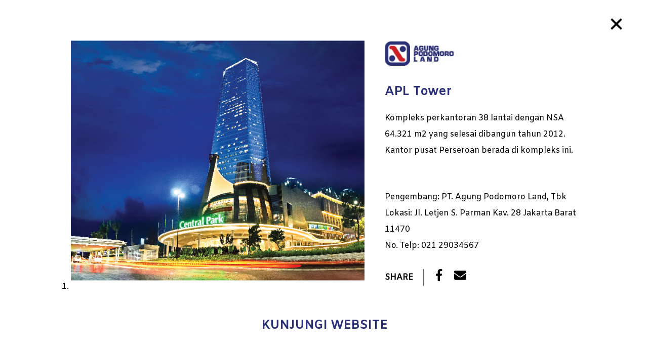

--- FILE ---
content_type: text/html; charset=UTF-8
request_url: https://www.agungpodomoro.com/group/id/project/apl-tower
body_size: 4258
content:
<!DOCTYPE html>
<html>
    <head>
        <title>APL Tower</title>
        <meta name="charset" content="UTF-8">
        <meta name="description" content="">
        <meta name="keywords" content="">
        <meta http-equiv="X-UA-Compatible" content="IE=edge,chrome=1">
        <meta name="viewport" content="width=device-width, initial-scale=1, user-scalable=no">
        <meta http-equiv="Cache-Control" content="max-age=31536000, public">
        <meta name="google-site-verification" content="3YT0cHmFJXC-0T9I3UoMSXSNATkd-D5yGXPyNqcB0do" />
        <link rel="shortcut icon" href="https://www.agungpodomoro.com/themes/agung-podomoro-group/assets/images/site/icon.png">
        <link href="https://fonts.googleapis.com/css?family=Amiko" rel="stylesheet">
        <link rel="stylesheet" type="text/css" href="//cdn.jsdelivr.net/npm/slick-carousel@1.8.1/slick/slick.css"/>
        <link rel="stylesheet" href="https://use.fontawesome.com/releases/v5.3.1/css/all.css" integrity="sha384-mzrmE5qonljUremFsqc01SB46JvROS7bZs3IO2EmfFsd15uHvIt+Y8vEf7N7fWAU" crossorigin="anonymous">
        <link rel="stylesheet" href="https://www.agungpodomoro.com/themes/agung-podomoro-group/assets/css/theme.css?v=1.6.4">
        <script src="https://maps.googleapis.com/maps/api/js?key=AIzaSyDtuiTFeyAQRI-GnvdKu-nm4swmodO_kEw&sensor=false"></script>
        <script type="text/javascript">
        var cur_lang = 'id';
        </script>
            </head>
    <body class="scrolled">
        <div class="apg__details-project" style="display:block;">
<div id="project_details__13">
    <div class="__close close_project" onclick="event.preventDefault(); window.location='/group/' + ((cur_lang=='en')?'':'id/');return false;">
	    <div class="__icon"></div>
    </div>
	<div class="apg__details_wrapper">
	    <div class="apg__details_gallery-wrapper">
			<div class="apg__details_gallery">
    			<div class="__image" style="background:url(https://www.agungpodomoro.com/storage/app/uploads/public/5dd/634/685/5dd6346850c20236969725.jpg)">
                </div>
    			            </div>
        </div>
		<div class="apg__details_description">
							<img class="__logo" src="https://www.agungpodomoro.com/storage/app/uploads/public/5bd/2c3/e8e/thumb_43_400_0_0_0_auto.jpg">
						<h2>APL Tower</h2>
			<p>
			    <p>Kompleks perkantoran 38 lantai dengan NSA 64.321 m2 yang selesai dibangun tahun 2012. Kantor pusat Perseroan berada di kompleks ini.</p>

<p>&nbsp;</p>

<p>Pengembang: PT. Agung Podomoro Land, Tbk
	<br>Lokasi: Jl. Letjen S. Parman Kav. 28 Jakarta Barat 11470
	<br>No. Telp: 021 29034567</p>
			</p>
			<div class="__share">
				<span>SHARE</span> 
				<a href="javascript:void(0)" onclick="window.open('https://www.facebook.com/sharer/sharer.php?u=https%3A%2F%2Fwww.agungpodomoro.com%2Fgroup%2Fid%2Fproject%2Fapl-tower', '_blank', 'location=yes,height=570,width=520,scrollbars=yes,status=yes')"><i class="fab fa-facebook-f"></i></a>
				<a href="/cdn-cgi/l/email-protection#[base64]"><i class="fas fa-envelope"></i></a>
			</div>
		</div>
	</div>
	<div class="clearfix" style="margin-bottom: 20px;"></div>
	<div class="__visit-website">
					<h2><a href="http://www.agungpodomoroland.com/" target="_blank">KUNJUNGI WEBSITE</a></h2>
			</div>
	<div style="background:#fff;position:relative;height:100%">
		<div class="__map__" style="position:relative">
    		<div class="info__map" style="
                position: absolute;
                top: 120px;
                left: 128px;
                z-index: 900;
                background: #fff;
                min-height: 70px;
                font-size: 14px;
                padding: 43px;
                width: 260px;
                text-align:left">
                <h3>APL Tower</h3><br>
                <p style="font-size:13px;line-height:20px;text-align:left">
                   Jl. Letjen S. Parman Kav. 28 Jakarta Barat 11470
                </p>
            </div>
				    <div class="__container">
                <div id="map_canvas13" style="width:100%;height:450px;margin-top:50px"></div>
            </div>
            <input type="hidden" value="-6.176796,106.791405">
            
				</div>
		
				<div class="__related-projects" style="position:relative;overflow:hidden;display: flex;flex-direction: column;justify-content: center;align-items: center;position">
		    <br>
			<h2>PROYEK TERKAIT</h2>
			<br><br>

            <div class="__container related_project_wrapper" style="display:flex;max-width:100%;margin:0 auto;overflow:auto;box-sizing:border-box;scroll-direction:horizontal">
	            	                
	            	<div class="__wrapper related_projects id_47">
		                <a href="/group/id/project/podomoro-city" title="Podomoro City"><img border="0" src="https://www.agungpodomoro.com/storage/app/uploads/public/5dd/635/493/thumb_274_400_300_0_0_crop.jpg" alt="Podomoro City>></a>
		                <p style="width:200px"><a href="/group/id/project/podomoro-city" title="Podomoro City">Podomoro City</a></p>
		            </div>
		            
	            	                
	            	<div class="__wrapper related_projects id_43">
		                <a href="/group/id/project/central-park" title="Central Park"><img border="0" src="https://www.agungpodomoro.com/storage/app/uploads/public/5dd/606/35f/thumb_259_400_300_0_0_crop.jpg" alt="Central Park>></a>
		                <p style="width:200px"><a href="/group/id/project/central-park" title="Central Park">Central Park</a></p>
		            </div>
		            
	            	                
	            	<div class="__wrapper related_projects id_52">
		                <a href="/group/id/project/neo-soho" title="NEO SOHO"><img border="0" src="https://www.agungpodomoro.com/storage/app/uploads/public/620/4f3/e38/thumb_443_400_300_0_0_crop.jpg" alt="NEO SOHO>></a>
		                <p style="width:200px"><a href="/group/id/project/neo-soho" title="NEO SOHO">NEO SOHO</a></p>
		            </div>
		            
	            	                
	            	<div class="__wrapper related_projects id_67">
		                <a href="/group/id/project/soho-capital" title="SOHO Capital"><img border="0" src="https://www.agungpodomoro.com/storage/app/uploads/public/5c1/b40/34e/thumb_203_400_300_0_0_crop.jpg" alt="SOHO Capital>></a>
		                <p style="width:200px"><a href="/group/id/project/soho-capital" title="SOHO Capital">SOHO Capital</a></p>
		            </div>
		            
	            	                
	            	<div class="__wrapper related_projects id_34">
		                <a href="/group/id/project/soho-podomoro-city" title="SOHO @ Podomoro City"><img border="0" src="https://www.agungpodomoro.com/storage/app/uploads/public/620/4f9/384/thumb_462_400_300_0_0_crop.jpg" alt="SOHO @ Podomoro City>></a>
		                <p style="width:200px"><a href="/group/id/project/soho-podomoro-city" title="SOHO @ Podomoro City">SOHO @ Podomoro City</a></p>
		            </div>
		            
	            	                
	            	<div class="__wrapper related_projects id_41">
		                <a href="/group/id/project/baywalk-mall-at-green-bay" title="Baywalk Mall at Green Bay"><img border="0" src="https://www.agungpodomoro.com/storage/app/uploads/public/647/f20/88e/thumb_636_400_300_0_0_crop.jpg" alt="Baywalk Mall at Green Bay>></a>
		                <p style="width:200px"><a href="/group/id/project/baywalk-mall-at-green-bay" title="Baywalk Mall at Green Bay">Baywalk Mall at Green Bay</a></p>
		            </div>
		            
	            	                
	            	<div class="__wrapper related_projects id_45">
		                <a href="/group/id/project/green-bay" title="Green Bay"><img border="0" src="https://www.agungpodomoro.com/storage/app/uploads/public/5dd/634/c5d/thumb_269_400_300_0_0_crop.jpg" alt="Green Bay>></a>
		                <p style="width:200px"><a href="/group/id/project/green-bay" title="Green Bay">Green Bay</a></p>
		            </div>
		            
	            	                
	            	<div class="__wrapper related_projects id_31">
		                <a href="/group/id/project/the-plaza-balikpapan" title="The Plaza Balikpapan"><img border="0" src="https://www.agungpodomoro.com/storage/app/uploads/public/647/efb/b85/thumb_634_400_300_0_0_crop.jpg" alt="The Plaza Balikpapan>></a>
		                <p style="width:200px"><a href="/group/id/project/the-plaza-balikpapan" title="The Plaza Balikpapan">The Plaza Balikpapan</a></p>
		            </div>
		            
	            	                
	            	<div class="__wrapper related_projects id_68">
		                <a href="/group/id/project/balikpapan-trade-centre-btc" title="Balikpapan Trade Centre (BTC)"><img border="0" src="https://www.agungpodomoro.com/storage/app/uploads/public/5c1/b40/ae6/thumb_204_400_300_0_0_crop.jpg" alt="Balikpapan Trade Centre (BTC)>></a>
		                <p style="width:200px"><a href="/group/id/project/balikpapan-trade-centre-btc" title="Balikpapan Trade Centre (BTC)">Balikpapan Trade Centre (BTC)</a></p>
		            </div>
		            
	            	                
	            	<div class="__wrapper related_projects id_44">
		                <a href="/group/id/project/garden-shopping-arcade" title="Garden Shopping Arcade"><img border="0" src="https://www.agungpodomoro.com/storage/app/uploads/public/5dd/634/b03/thumb_268_400_300_0_0_crop.jpg" alt="Garden Shopping Arcade>></a>
		                <p style="width:200px"><a href="/group/id/project/garden-shopping-arcade" title="Garden Shopping Arcade">Garden Shopping Arcade</a></p>
		            </div>
		            
	            	                
	            	<div class="__wrapper related_projects id_46">
		                <a href="/group/id/project/mediterania-garden-residences-2" title="Mediterania Garden Residences 2"><img border="0" src="https://www.agungpodomoro.com/storage/app/uploads/public/5bd/2e6/8d2/thumb_109_400_300_0_0_crop.jpg" alt="Mediterania Garden Residences 2>></a>
		                <p style="width:200px"><a href="/group/id/project/mediterania-garden-residences-2" title="Mediterania Garden Residences 2">Mediterania Garden Residences 2</a></p>
		            </div>
		            
	            	                
	            	<div class="__wrapper related_projects id_48">
		                <a href="/group/id/project/royal-mediterania-garden" title="Royal Mediterania Garden"><img border="0" src="https://www.agungpodomoro.com/storage/app/uploads/public/5dd/635/5b5/thumb_275_400_300_0_0_crop.jpg" alt="Royal Mediterania Garden>></a>
		                <p style="width:200px"><a href="/group/id/project/royal-mediterania-garden" title="Royal Mediterania Garden">Royal Mediterania Garden</a></p>
		            </div>
		            
	            	                
	            	<div class="__wrapper related_projects id_51">
		                <a href="/group/id/project/grand-madison-podomoro-city" title="Grand Madison @Podomoro City"><img border="0" src="https://www.agungpodomoro.com/storage/app/uploads/public/647/ef7/492/thumb_629_400_300_0_0_crop.jpg" alt="Grand Madison @Podomoro City>></a>
		                <p style="width:200px"><a href="/group/id/project/grand-madison-podomoro-city" title="Grand Madison @Podomoro City">Grand Madison @Podomoro City</a></p>
		            </div>
		            
	            	                
	            	<div class="__wrapper related_projects id_50">
		                <a href="/group/id/project/borneo-bay-city" title="Borneo Bay City"><img border="0" src="https://www.agungpodomoro.com/storage/app/uploads/public/647/efa/c3a/thumb_632_400_300_0_0_crop.jpg" alt="Borneo Bay City>></a>
		                <p style="width:200px"><a href="/group/id/project/borneo-bay-city" title="Borneo Bay City">Borneo Bay City</a></p>
		            </div>
		            
	            	                
	            	<div class="__wrapper related_projects id_69">
		                <a href="/group/id/project/podomoro-river-view" title="Podomoro River View"><img border="0" src="https://www.agungpodomoro.com/storage/app/uploads/public/647/f21/633/thumb_646_400_300_0_0_crop.jpg" alt="Podomoro River View>></a>
		                <p style="width:200px"><a href="/group/id/project/podomoro-river-view" title="Podomoro River View">Podomoro River View</a></p>
		            </div>
		            
	            	                
	            	<div class="__wrapper related_projects id_38">
		                <a href="/group/id/project/podomoro-golf-view" title="Podomoro Golf View"><img border="0" src="https://www.agungpodomoro.com/storage/app/uploads/public/620/4f4/d6c/thumb_447_400_300_0_0_crop.jpg" alt="Podomoro Golf View>></a>
		                <p style="width:200px"><a href="/group/id/project/podomoro-golf-view" title="Podomoro Golf View">Podomoro Golf View</a></p>
		            </div>
		            
	            	                
	            	<div class="__wrapper related_projects id_53">
		                <a href="/group/id/project/podomoro-city-deli-medan" title="Podomoro City Deli Medan"><img border="0" src="https://www.agungpodomoro.com/storage/app/uploads/public/620/4f1/f66/thumb_436_400_300_0_0_crop.jpg" alt="Podomoro City Deli Medan>></a>
		                <p style="width:200px"><a href="/group/id/project/podomoro-city-deli-medan" title="Podomoro City Deli Medan">Podomoro City Deli Medan</a></p>
		            </div>
		            
	            	                
	            	<div class="__wrapper related_projects id_60">
		                <a href="/group/id/project/kota-kertabumi" title="Kota Kertabumi"><img border="0" src="https://www.agungpodomoro.com/storage/app/uploads/public/620/4f3/281/thumb_439_400_300_0_0_crop.jpg" alt="Kota Kertabumi>></a>
		                <p style="width:200px"><a href="/group/id/project/kota-kertabumi" title="Kota Kertabumi">Kota Kertabumi</a></p>
		            </div>
		            
	            	        </div>
	        			
		</div>
			</div>
</div>
</div>        <!-- Global site tag (gtag.js) - Google Analytics -->
        <script data-cfasync="false" src="/cdn-cgi/scripts/5c5dd728/cloudflare-static/email-decode.min.js"></script><script async src="https://www.googletagmanager.com/gtag/js?id=UA-131907858-1"></script>
        <script>
         window.dataLayer = window.dataLayer || [];
         function gtag(){dataLayer.push(arguments);}
         gtag('js', new Date());
        
         gtag('config', 'UA-131907858-1');
        </script>

        <!-- <script src="assets/vendor/jquery.js'|theme"></script> -->
        <script src="https://code.jquery.com/jquery-1.11.1.min.js" integrity="sha256-VAvG3sHdS5LqTT+5A/aeq/bZGa/Uj04xKxY8KM/w9EE=" crossorigin="anonymous"></script>
        <script type="text/javascript" src="//cdn.jsdelivr.net/npm/slick-carousel@1.8.1/slick/slick.min.js"></script>			
        <script src="https://www.agungpodomoro.com/themes/agung-podomoro-group/assets/vendor/flickity.min.js"></script>
		<script type="text/javascript">
var map;
var myLatLng = new google.maps.LatLng(-6.176796,106.791405);
var stepDisplay;
function initialize() {
	map = new google.maps.Map(document.getElementById('map_canvas13'),{
    	zoom: 16,
    	center: myLatLng,
    	mapTypeId: google.maps.MapTypeId.ROADMAP,
		scrollwheel: false
    });
	stepDisplay = new google.maps.InfoWindow();
	var marker = new google.maps.Marker({
      	map: map,
        position: new google.maps.LatLng(-6.176796,106.791405)
    });
    if ($(window).width() > 600) {
 		map.panBy(-200, 0)
	}

	google.maps.event.addDomListener(window, "resize", function() {
		var center = map.getCenter();
		google.maps.event.trigger(map, "resize");
		map.setCenter(center);
	});
}
$(function() {
    $('a.btop').unbind('click');
    $('a.btop').click(function(event) {
        event.preventDefault();
        $('div.apg__details-news').animate({scrollTop: '0px'}, 'fast');
    });
    
    $('.apg__details_gallery').flickity({
        cellAlign:'left',
        contain: !0,
        wrapAround: !0,
        pageDots: !0
    });
    $('.close_project').unbind('click');
    $('.close_project').click(function(event) {
        $('div.apg__details-project').fadeOut();
        $('body').css('overflow', 'auto');
        window.history.replaceState(null, null, '/group/' + ((cur_lang == 'en')?"":"id/"));
    });
    	initialize();
		
	});
</script>    <script defer src="https://static.cloudflareinsights.com/beacon.min.js/vcd15cbe7772f49c399c6a5babf22c1241717689176015" integrity="sha512-ZpsOmlRQV6y907TI0dKBHq9Md29nnaEIPlkf84rnaERnq6zvWvPUqr2ft8M1aS28oN72PdrCzSjY4U6VaAw1EQ==" data-cf-beacon='{"version":"2024.11.0","token":"56515253a08c4a30a4dbed5ebfe807a5","r":1,"server_timing":{"name":{"cfCacheStatus":true,"cfEdge":true,"cfExtPri":true,"cfL4":true,"cfOrigin":true,"cfSpeedBrain":true},"location_startswith":null}}' crossorigin="anonymous"></script>
</body>
</html>
